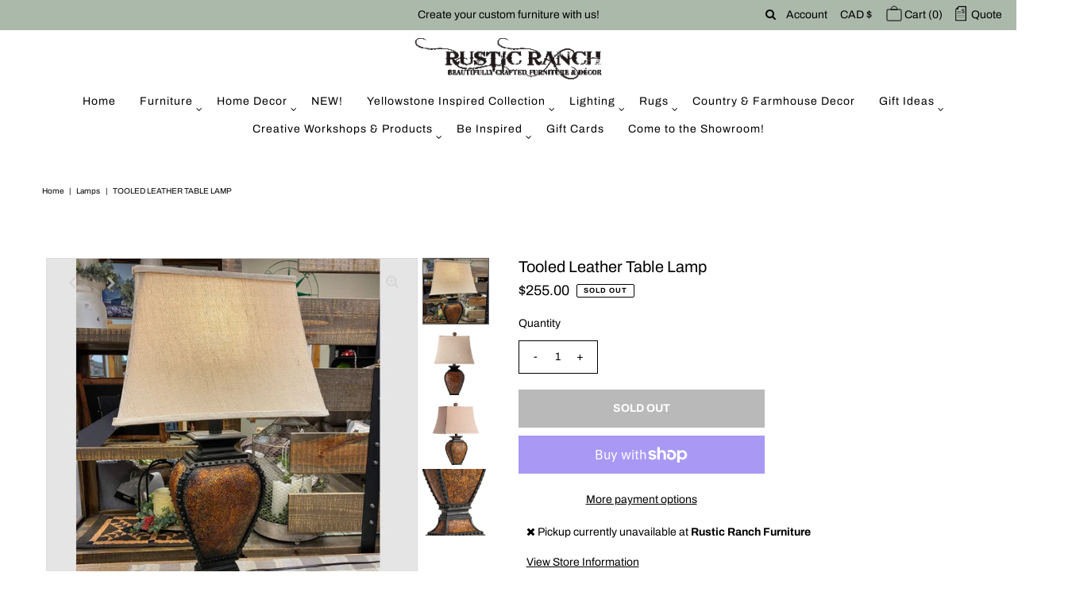

--- FILE ---
content_type: text/html; charset=utf-8
request_url: https://rusticranchfurniture.ca/variants/31889743380532/?section_id=store-availability
body_size: 133
content:
<div id="shopify-section-store-availability" class="shopify-section"><div class="store-availability-container animated fadeIn"
  data-pick-up-available="true"
  data-section-id="store-availability"
  data-section-type="store-availability"
><div class="store-availability-information"><div class="store-availability-information-container"><p class="store-availability-information__title">
              <i class="fa fa-times"></i> Pickup currently unavailable at <strong>Rustic Ranch Furniture</strong>
            </p>
            <div class="slideout__trigger--open store-availability-information__stores">
              <button class="slideout__trigger-store-availability js-slideout-open" data-slideout-direction="right" data-wau-slideout-target="store-availability" aria-label="Toggle slideout" tabindex="0" type="button" name="button">View store information
</button>
            </div></div>
    </div>
    <div class="store-availabilities-modal modal" id="StoreAvailabilityModal">
      <div class="slideout__trigger--close">
        <button class="slideout__trigger-store-availability js-slideout-close" data-slideout-direction="right" aria-label="Close navigation" tabindex="0" type="button" name="button">
          <div class="icn-close"></div>
        </button>
      </div>
      <div class="store-availabilities-modal__header">
        <span class="store-availabilities-modal__product-information">
          <h2 class="store-availabilities-modal__product-title" data-store-availability-modal-product-title>
          </h2>
          <p class="store-availabilities-modal__variant-title store-availability-small-text">
            Default Title
          </p>
        </span>
      </div>
      <div class="store-availabilities-list"><div class="store-availability-list__item">
              <div class="store-availability-list__location">
                <strong>
                  Rustic Ranch Furniture
                </strong>
              </div>
              <div class="store-availability-list__stock store-availability-small-text"><i class="fa fa-times"></i> Pickup currently unavailable
</div><p>10016 Township Road 274<br>Rocky View County AB T4B 5C1<br>Canada</p>
<p class="store-availability-list__phone">
                  +14032656656<br>
                </p></div></div>
  	</div></div>


</div>

--- FILE ---
content_type: text/javascript; charset=utf-8
request_url: https://rusticranchfurniture.ca/products/cvaup522_tooled-leather-table-lamp.js
body_size: 608
content:
{"id":4529554030644,"title":"Tooled Leather Table Lamp","handle":"cvaup522_tooled-leather-table-lamp","description":"\u003cspan lang=\"\"\u003e\r\n\u003cp\u003e\u003cspan lang=\"\"\u003eThe look of natural leather with riveted edges makes the Tooled Leather Table Lamp feel both modern and richly elegant at once. Bring this deep brown beauty into your home, with swirling detail on the cast resin sides finished to look like leather. A light brown gently flared lamp shade completes the look and tempers bright bulbs with warmth.\u003c\/span\u003e\u003c\/p\u003e\r\n\u003cp\u003eThe Tooled Leather Table Lamp measures 17\" x 12\" x 32\".\u003c\/p\u003e\r\n\u003cp\u003eIf this lamp shows as sold out it is available to reorder. Please allow approximately 10 weeks for delivery.\u003c\/p\u003e\u003c\/span\u003e","published_at":"2020-05-06T12:06:22-06:00","created_at":"2020-05-06T10:23:18-06:00","vendor":"Rustic Ranch","type":"Lamps","tags":["cabin lamp","cabin lighting","crestview lighting","farmhouse floor lamp","farmhouse lamp","farmhouse lighting","farmhouse lighting in airdrie","farmhouse lighting near calgary","farmhouse lighting near me","farmhouse table lamp","floor lamp","lamp","lamps","leather","leather look","lighting at rustic ranch furniture","rustic floor lamp","rustic lamp","rustic lighting","rustic lighting in airdrie","rustic lighting near calgary","rustic lighting near me","rustic table lamp","table","table lamp","tooled","tooled leather look","western decor","western lamp"],"price":25500,"price_min":25500,"price_max":25500,"available":false,"price_varies":false,"compare_at_price":null,"compare_at_price_min":0,"compare_at_price_max":0,"compare_at_price_varies":false,"variants":[{"id":31889743380532,"title":"Default Title","option1":"Default Title","option2":null,"option3":null,"sku":"CVAUP522","requires_shipping":true,"taxable":true,"featured_image":null,"available":false,"name":"Tooled Leather Table Lamp","public_title":null,"options":["Default Title"],"price":25500,"weight":0,"compare_at_price":null,"inventory_management":"shopify","barcode":"883581043143","requires_selling_plan":false,"selling_plan_allocations":[]}],"images":["\/\/cdn.shopify.com\/s\/files\/1\/0017\/4361\/8100\/files\/f37961c79eb1b566b1fc7269c75698b7.jpg?v=1713294108","\/\/cdn.shopify.com\/s\/files\/1\/0017\/4361\/8100\/files\/656fa9f76de7296e809ead883b94eb51.jpg?v=1713294111","\/\/cdn.shopify.com\/s\/files\/1\/0017\/4361\/8100\/files\/529d4f2e64983a351cf3319f8d1281ab.jpg?v=1713294114","\/\/cdn.shopify.com\/s\/files\/1\/0017\/4361\/8100\/files\/6c81dc90797bb9555931fae4ea7e8a6f.jpg?v=1713294117"],"featured_image":"\/\/cdn.shopify.com\/s\/files\/1\/0017\/4361\/8100\/files\/f37961c79eb1b566b1fc7269c75698b7.jpg?v=1713294108","options":[{"name":"Title","position":1,"values":["Default Title"]}],"url":"\/products\/cvaup522_tooled-leather-table-lamp","media":[{"alt":null,"id":33616178479342,"position":1,"preview_image":{"aspect_ratio":1.0,"height":680,"width":680,"src":"https:\/\/cdn.shopify.com\/s\/files\/1\/0017\/4361\/8100\/files\/f37961c79eb1b566b1fc7269c75698b7.jpg?v=1713294108"},"aspect_ratio":1.0,"height":680,"media_type":"image","src":"https:\/\/cdn.shopify.com\/s\/files\/1\/0017\/4361\/8100\/files\/f37961c79eb1b566b1fc7269c75698b7.jpg?v=1713294108","width":680},{"alt":null,"id":33616178610414,"position":2,"preview_image":{"aspect_ratio":1.0,"height":680,"width":680,"src":"https:\/\/cdn.shopify.com\/s\/files\/1\/0017\/4361\/8100\/files\/656fa9f76de7296e809ead883b94eb51.jpg?v=1713294111"},"aspect_ratio":1.0,"height":680,"media_type":"image","src":"https:\/\/cdn.shopify.com\/s\/files\/1\/0017\/4361\/8100\/files\/656fa9f76de7296e809ead883b94eb51.jpg?v=1713294111","width":680},{"alt":null,"id":33616179200238,"position":3,"preview_image":{"aspect_ratio":1.0,"height":680,"width":680,"src":"https:\/\/cdn.shopify.com\/s\/files\/1\/0017\/4361\/8100\/files\/529d4f2e64983a351cf3319f8d1281ab.jpg?v=1713294114"},"aspect_ratio":1.0,"height":680,"media_type":"image","src":"https:\/\/cdn.shopify.com\/s\/files\/1\/0017\/4361\/8100\/files\/529d4f2e64983a351cf3319f8d1281ab.jpg?v=1713294114","width":680},{"alt":null,"id":33616179822830,"position":4,"preview_image":{"aspect_ratio":1.0,"height":680,"width":680,"src":"https:\/\/cdn.shopify.com\/s\/files\/1\/0017\/4361\/8100\/files\/6c81dc90797bb9555931fae4ea7e8a6f.jpg?v=1713294117"},"aspect_ratio":1.0,"height":680,"media_type":"image","src":"https:\/\/cdn.shopify.com\/s\/files\/1\/0017\/4361\/8100\/files\/6c81dc90797bb9555931fae4ea7e8a6f.jpg?v=1713294117","width":680}],"requires_selling_plan":false,"selling_plan_groups":[]}

--- FILE ---
content_type: text/javascript; charset=utf-8
request_url: https://rusticranchfurniture.ca/products/cvaup522_tooled-leather-table-lamp.js
body_size: 656
content:
{"id":4529554030644,"title":"Tooled Leather Table Lamp","handle":"cvaup522_tooled-leather-table-lamp","description":"\u003cspan lang=\"\"\u003e\r\n\u003cp\u003e\u003cspan lang=\"\"\u003eThe look of natural leather with riveted edges makes the Tooled Leather Table Lamp feel both modern and richly elegant at once. Bring this deep brown beauty into your home, with swirling detail on the cast resin sides finished to look like leather. A light brown gently flared lamp shade completes the look and tempers bright bulbs with warmth.\u003c\/span\u003e\u003c\/p\u003e\r\n\u003cp\u003eThe Tooled Leather Table Lamp measures 17\" x 12\" x 32\".\u003c\/p\u003e\r\n\u003cp\u003eIf this lamp shows as sold out it is available to reorder. Please allow approximately 10 weeks for delivery.\u003c\/p\u003e\u003c\/span\u003e","published_at":"2020-05-06T12:06:22-06:00","created_at":"2020-05-06T10:23:18-06:00","vendor":"Rustic Ranch","type":"Lamps","tags":["cabin lamp","cabin lighting","crestview lighting","farmhouse floor lamp","farmhouse lamp","farmhouse lighting","farmhouse lighting in airdrie","farmhouse lighting near calgary","farmhouse lighting near me","farmhouse table lamp","floor lamp","lamp","lamps","leather","leather look","lighting at rustic ranch furniture","rustic floor lamp","rustic lamp","rustic lighting","rustic lighting in airdrie","rustic lighting near calgary","rustic lighting near me","rustic table lamp","table","table lamp","tooled","tooled leather look","western decor","western lamp"],"price":25500,"price_min":25500,"price_max":25500,"available":false,"price_varies":false,"compare_at_price":null,"compare_at_price_min":0,"compare_at_price_max":0,"compare_at_price_varies":false,"variants":[{"id":31889743380532,"title":"Default Title","option1":"Default Title","option2":null,"option3":null,"sku":"CVAUP522","requires_shipping":true,"taxable":true,"featured_image":null,"available":false,"name":"Tooled Leather Table Lamp","public_title":null,"options":["Default Title"],"price":25500,"weight":0,"compare_at_price":null,"inventory_management":"shopify","barcode":"883581043143","requires_selling_plan":false,"selling_plan_allocations":[]}],"images":["\/\/cdn.shopify.com\/s\/files\/1\/0017\/4361\/8100\/files\/f37961c79eb1b566b1fc7269c75698b7.jpg?v=1713294108","\/\/cdn.shopify.com\/s\/files\/1\/0017\/4361\/8100\/files\/656fa9f76de7296e809ead883b94eb51.jpg?v=1713294111","\/\/cdn.shopify.com\/s\/files\/1\/0017\/4361\/8100\/files\/529d4f2e64983a351cf3319f8d1281ab.jpg?v=1713294114","\/\/cdn.shopify.com\/s\/files\/1\/0017\/4361\/8100\/files\/6c81dc90797bb9555931fae4ea7e8a6f.jpg?v=1713294117"],"featured_image":"\/\/cdn.shopify.com\/s\/files\/1\/0017\/4361\/8100\/files\/f37961c79eb1b566b1fc7269c75698b7.jpg?v=1713294108","options":[{"name":"Title","position":1,"values":["Default Title"]}],"url":"\/products\/cvaup522_tooled-leather-table-lamp","media":[{"alt":null,"id":33616178479342,"position":1,"preview_image":{"aspect_ratio":1.0,"height":680,"width":680,"src":"https:\/\/cdn.shopify.com\/s\/files\/1\/0017\/4361\/8100\/files\/f37961c79eb1b566b1fc7269c75698b7.jpg?v=1713294108"},"aspect_ratio":1.0,"height":680,"media_type":"image","src":"https:\/\/cdn.shopify.com\/s\/files\/1\/0017\/4361\/8100\/files\/f37961c79eb1b566b1fc7269c75698b7.jpg?v=1713294108","width":680},{"alt":null,"id":33616178610414,"position":2,"preview_image":{"aspect_ratio":1.0,"height":680,"width":680,"src":"https:\/\/cdn.shopify.com\/s\/files\/1\/0017\/4361\/8100\/files\/656fa9f76de7296e809ead883b94eb51.jpg?v=1713294111"},"aspect_ratio":1.0,"height":680,"media_type":"image","src":"https:\/\/cdn.shopify.com\/s\/files\/1\/0017\/4361\/8100\/files\/656fa9f76de7296e809ead883b94eb51.jpg?v=1713294111","width":680},{"alt":null,"id":33616179200238,"position":3,"preview_image":{"aspect_ratio":1.0,"height":680,"width":680,"src":"https:\/\/cdn.shopify.com\/s\/files\/1\/0017\/4361\/8100\/files\/529d4f2e64983a351cf3319f8d1281ab.jpg?v=1713294114"},"aspect_ratio":1.0,"height":680,"media_type":"image","src":"https:\/\/cdn.shopify.com\/s\/files\/1\/0017\/4361\/8100\/files\/529d4f2e64983a351cf3319f8d1281ab.jpg?v=1713294114","width":680},{"alt":null,"id":33616179822830,"position":4,"preview_image":{"aspect_ratio":1.0,"height":680,"width":680,"src":"https:\/\/cdn.shopify.com\/s\/files\/1\/0017\/4361\/8100\/files\/6c81dc90797bb9555931fae4ea7e8a6f.jpg?v=1713294117"},"aspect_ratio":1.0,"height":680,"media_type":"image","src":"https:\/\/cdn.shopify.com\/s\/files\/1\/0017\/4361\/8100\/files\/6c81dc90797bb9555931fae4ea7e8a6f.jpg?v=1713294117","width":680}],"requires_selling_plan":false,"selling_plan_groups":[]}